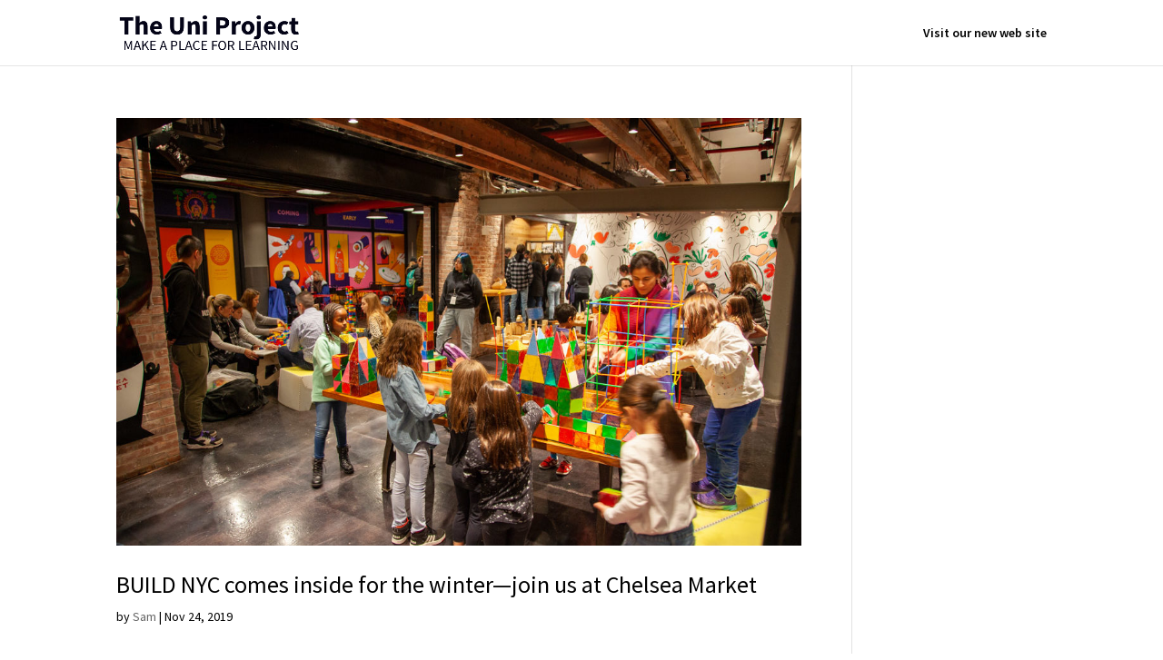

--- FILE ---
content_type: text/css
request_url: https://www.theuniproject.org/wp-content/et-cache/global/et-divi-customizer-global.min.css?ver=1760292732
body_size: 855
content:
body,.et_pb_column_1_2 .et_quote_content blockquote cite,.et_pb_column_1_2 .et_link_content a.et_link_main_url,.et_pb_column_1_3 .et_quote_content blockquote cite,.et_pb_column_3_8 .et_quote_content blockquote cite,.et_pb_column_1_4 .et_quote_content blockquote cite,.et_pb_blog_grid .et_quote_content blockquote cite,.et_pb_column_1_3 .et_link_content a.et_link_main_url,.et_pb_column_3_8 .et_link_content a.et_link_main_url,.et_pb_column_1_4 .et_link_content a.et_link_main_url,.et_pb_blog_grid .et_link_content a.et_link_main_url,body .et_pb_bg_layout_light .et_pb_post p,body .et_pb_bg_layout_dark .et_pb_post p{font-size:15px}.et_pb_slide_content,.et_pb_best_value{font-size:17px}body{color:#000000}h1,h2,h3,h4,h5,h6{color:#000000}.et_secondary_nav_enabled #page-container #top-header{background-color:#336699!important}#et-secondary-nav li ul{background-color:#336699}.et_header_style_centered .mobile_nav .select_page,.et_header_style_split .mobile_nav .select_page,.et_nav_text_color_light #top-menu>li>a,.et_nav_text_color_dark #top-menu>li>a,#top-menu a,.et_mobile_menu li a,.et_nav_text_color_light .et_mobile_menu li a,.et_nav_text_color_dark .et_mobile_menu li a,#et_search_icon:before,.et_search_form_container input,span.et_close_search_field:after,#et-top-navigation .et-cart-info{color:#000000}.et_search_form_container input::-moz-placeholder{color:#000000}.et_search_form_container input::-webkit-input-placeholder{color:#000000}.et_search_form_container input:-ms-input-placeholder{color:#000000}#main-footer{background-color:#f7f7f7}#footer-widgets .footer-widget a,#footer-widgets .footer-widget li a,#footer-widgets .footer-widget li a:hover{color:#0c71c3}.footer-widget{color:#000000}#footer-widgets .footer-widget li:before{top:9.75px}.bottom-nav,.bottom-nav a,.bottom-nav li.current-menu-item a{color:#000000}#et-footer-nav .bottom-nav li.current-menu-item a{color:#000000}#footer-bottom{background-color:rgba(255,255,255,0.05)}@media only screen and (min-width:981px){.et_header_style_left #et-top-navigation,.et_header_style_split #et-top-navigation{padding:29px 0 0 0}.et_header_style_left #et-top-navigation nav>ul>li>a,.et_header_style_split #et-top-navigation nav>ul>li>a{padding-bottom:29px}.et_header_style_split .centered-inline-logo-wrap{width:58px;margin:-58px 0}.et_header_style_split .centered-inline-logo-wrap #logo{max-height:58px}.et_pb_svg_logo.et_header_style_split .centered-inline-logo-wrap #logo{height:58px}.et_header_style_centered #top-menu>li>a{padding-bottom:10px}.et_header_style_slide #et-top-navigation,.et_header_style_fullscreen #et-top-navigation{padding:20px 0 20px 0!important}.et_header_style_centered #main-header .logo_container{height:58px}.et_header_style_centered.et_hide_primary_logo #main-header:not(.et-fixed-header) .logo_container,.et_header_style_centered.et_hide_fixed_logo #main-header.et-fixed-header .logo_container{height:10.44px}.et_fixed_nav #page-container .et-fixed-header#top-header{background-color:#336699!important}.et_fixed_nav #page-container .et-fixed-header#top-header #et-secondary-nav li ul{background-color:#336699}.et-fixed-header #top-menu a,.et-fixed-header #et_search_icon:before,.et-fixed-header #et_top_search .et-search-form input,.et-fixed-header .et_search_form_container input,.et-fixed-header .et_close_search_field:after,.et-fixed-header #et-top-navigation .et-cart-info{color:#000000!important}.et-fixed-header .et_search_form_container input::-moz-placeholder{color:#000000!important}.et-fixed-header .et_search_form_container input::-webkit-input-placeholder{color:#000000!important}.et-fixed-header .et_search_form_container input:-ms-input-placeholder{color:#000000!important}}@media only screen and (min-width:1350px){.et_pb_row{padding:27px 0}.et_pb_section{padding:54px 0}.single.et_pb_pagebuilder_layout.et_full_width_page .et_post_meta_wrapper{padding-top:81px}.et_pb_fullwidth_section{padding:0}}	h1,h2,h3,h4,h5,h6{font-family:'Source Sans Pro',Helvetica,Arial,Lucida,sans-serif}body,input,textarea,select{font-family:'Source Sans Pro',Helvetica,Arial,Lucida,sans-serif}@media only screen and (max-width:1120px) and (min-width:970px){#et_mobile_nav_menu{display:block}}@media only screen and (max-width:1120px) and (min-width:970px){#top-menu{display:none}}.custom-blog .et_pb_post .post-content p{display:none}